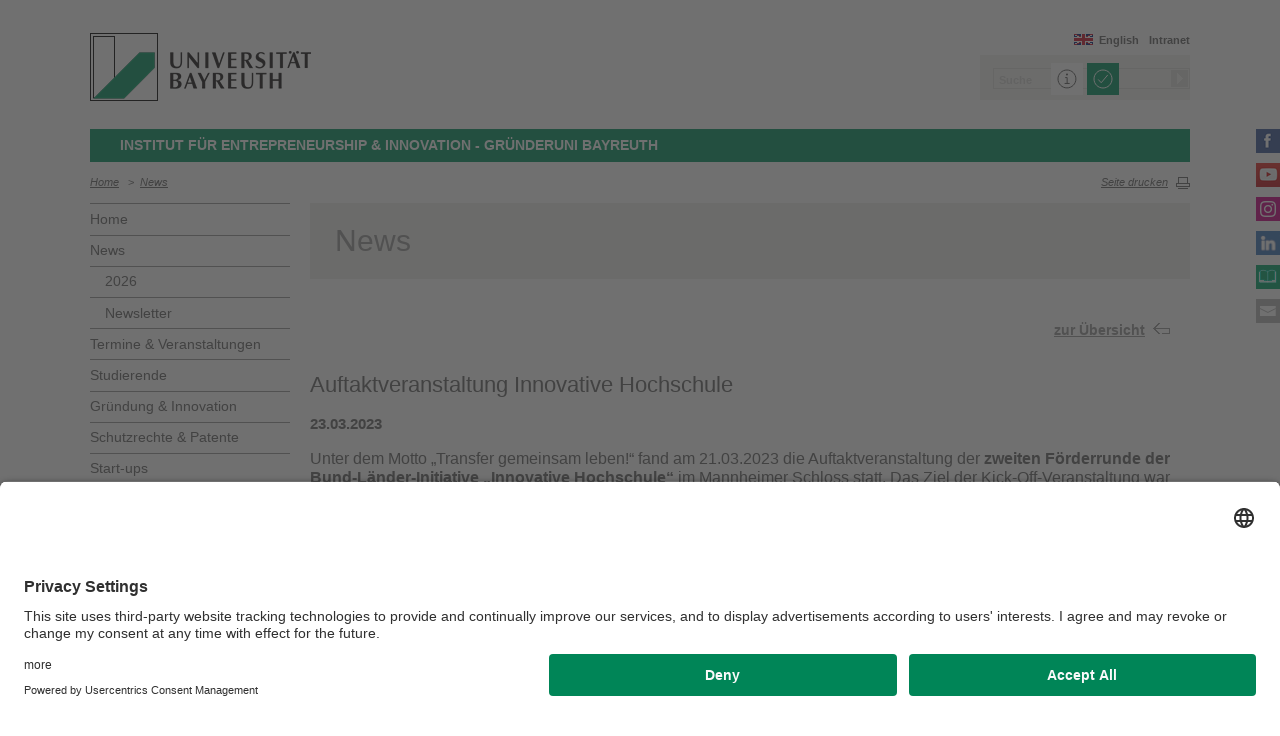

--- FILE ---
content_type: text/html; charset=UTF-8
request_url: https://www.iei.uni-bayreuth.de/de/news/2023/2023-03-23-Auftaktveranstaltung-Innovative-Hochschule/index.html
body_size: 49229
content:
<!DOCTYPE html>









	
	

	


	
	

	


	
	

	


	
	

	


	
	
		
		
			
		
			
		
			
		
			
		
	

	


	
	

	
		
		
		
		
		
		

		
			
		
			
		
			
		
			
		
			
		
			
		
			
		
			
		
			
		
			
		
			
		
			
		
			
		
			
		
			
						
							
						
							
						
							
						
							
						
							
						
							
						
							
						
							
						
							
						
							
						
							
								
							
						
							
								
							
						
							
								
							
						
							
								
							
						
							
								
							
						
							
								
							
						
							
								
							
						
							
								
							
						
							
								
							
						
							
								
							
						
							
								
							
						
							
								
							
						
							
								
							
						
							
								
							
						
							
								
							
						
							
								
							
						
							
								
							
						
							
								
							
						
							
								
							
						
							
								
							
						
							
								
							
						
							
								
							
						
							
								
							
						
							
								
							
						
							
								
							
						
							
								
							
						
							
								
							
						
							
								
							
						
							
								
							
						
							
								
							
						
							
								
							
						
							
								
							
						
							
								
							
						
							
								
							
						
							
								
							
						
							
								
							
						
							
								
							
						
							
								
							
						
							
								
							
						
							
								
							
						
							
								
							
						
							
								
							
						
							
								
							
						
							
								
							
						
							
								
							
						
							
								
							
						
							
								
							
						
							
								
							
						
							
								
							
						
							
								
							
						
							
								
							
						
							
								
							
						
							
								
							
						
							
								
							
						
							
								
							
						
							
								
							
						
							
						
							
						
							
						
			
		




		





<!-- Sprachvariablen -->













































































































































<html>
  <head><meta name="generator" content="Infopark CMS Fiona; 7.0.2; 53616c7465645f5fb14a315e7e8b33048d3c428086aedb09">
    <meta charset="utf-8">
<meta http-equiv="X-UA-Compatible" content="IE=edge,chrome=1">
<title>Auftaktveranstaltung Innovative Hochschule</title>
<meta name="author" content="Universität Bayreuth">
<meta name="copyright" content="Universität Bayreuth">
<meta name="viewport" content="width=device-width,initial-scale=1,maximum-scale=1,user-scalable=no">
<meta name="google-site-verification" content="CgYwzkAMPL-hpa8sqeF8ZJsAL4m_wWeLVvTcHOUlTD0">
<link href="https://www.blaupause.uni-bayreuth.de/favicon.ico" rel="shortcut icon" type="image/x-icon">

<meta name="last-export" content="2023-07-20 12:26:41 CEST (+0200)">	




	<meta name="description" content="Universität Bayreuth">


        <link rel="image_src" href="https://www.blaupause.uni-bayreuth.de/i/fbThumb.png">
        <link rel="stylesheet" href="https://www.blaupause.uni-bayreuth.de/css/common.css">
        <link rel="stylesheet" href="https://www.blaupause.uni-bayreuth.de/css/normalize.css">
        <link rel="stylesheet" href="https://www.blaupause.uni-bayreuth.de/css/main.css">
        <link rel="stylesheet" href="https://www.blaupause.uni-bayreuth.de/css/responsive.css">
        <link rel="stylesheet" href="https://www.blaupause.uni-bayreuth.de/css/global-styles.css">
        <link rel="stylesheet" href="https://www.blaupause.uni-bayreuth.de/css/component.css">
        <link rel="stylesheet" href="https://www.blaupause.uni-bayreuth.de/css/dsgvo-layer.css">
        

        <script src="https://www.blaupause.uni-bayreuth.de/js/vendor/modernizr-2_6_2_min.js"></script>
        <script src="https://www.blaupause.uni-bayreuth.de/js/vendor/jquery_min.js"></script>


<script id="usercentrics-cmp" data-settings-id="mvwql2NP9" src="https://app.usercentrics.eu/browser-ui/latest/bundle.js" defer=""></script>  

        <script type="application/javascript" src="https://www.blaupause.uni-bayreuth.de/js/pi_ucs.js"></script>



   


<!-- baseCanonicalLink see localizer -->



<!-- Studiengangsfinder entfernt -->



  
        
  


  </head>
    <body data-base-path="/de/Uni_Bayreuth/Campuseinrichtungen_2016/institut-entrepreneurship-innovation/de/news/2023/2023-03-23-Auftaktveranstaltung-Innovative-Hochschule/index.html">

    <p class="printUrl printOnly">
    Druckansicht der Internetadresse:<br><script> document.write(document.URL); </script>
    </p>

    <a name="top"></a>
        <!--[if lt IE 7]>
            <p class="chromeframe">Sie benutzen einen <strong>veralteten</strong> Browser. Bitte <a href="http://browsehappy.com/">aktualisieren Sie Ihren Browser</a> oder <a href="http://www.google.com/chromeframe/?redirect=true">aktivieren Sie Google Chrome Frame</a>, um Ihr Surf-Erlebnis zu verbessern.</p>
        <![endif]-->
        <header style="position: relative;">
          





	<a href="https://www.uni-bayreuth.de" id="logo" title="Universtität Bayreuth Startseite">
	    <img src="https://www.blaupause.uni-bayreuth.de/i/logo-university-of-bayreuth.png" alt="Logo of the University of Bayreuth">
	</a>





<nav id="metanavigation">
    <ul>
        
        	<li id="btLogin"><a href="https://www.intranet.uni-bayreuth.de/de/index.html" target="_blank">Intranet</a></li>
        

        
        
        
        

        
        
        
        

        
        
        		
        
        
        		
        		
        			
        		
        

        
	        
				
		        
		        
				
			  

	        
	        		

	        		
	        			<li id="btEnglish"><a href="/en/">English</a></li>
	        		
	        		

			 

        
        


	        
        

        
        

    </ul>
</nav>







<script type="text/plain" src="//www.google.com/jsapi" data-usercentrics="Google Custom Search Engine"></script>
<script type="text/plain" data-usercentrics="Google Custom Search Engine">

function initAutoSugggest() {
  google.load('search', '1');
  google.setOnLoadCallback(function() {
    google.search.CustomSearchControl.attachAutoCompletion(
      '015293818252837669821:kpb_rxeoxt0',
      document.getElementById('search'),
      'searchform');
  });
}

whenAvailable('google', initAutoSugggest);

</script>

<div class="two-click two-click--wrap" data-pi-ucs-service="Google Custom Search Engine">

    <div class="two-click-item">
        <form name="search" id="searchform" action="/de/Uni_Bayreuth/Campuseinrichtungen_2016/institut-entrepreneurship-innovation/de/_service/search/index.html" method="get" class="noborder">
            <label for="search">Suche</label>
            <input type="hidden" name="cx" value="015293818252837669821:kpb_rxeoxt0">
            <input type="hidden" name="cof" value="FORID:10">
            <input type="hidden" name="ie" value="UTF-8">

            <input type="text" name="q" id="search" value="Suche" autocomplete="on">
            <input type="submit" name="sa" value="Suche">
        </form>
    </div>
    
    <div class="two-click-container-search">
        <div class="two-click-container-search text">
            <!-- npsobj insertvalue="var" name="langUCH1" / -->
            <div class="button-group">
                <a href="javascript:void(0);" class="two-click-more" title="Mehr Informationen"></a>
                <a href="javascript:void(0);" class="two-click-accept" title="Akzeptieren"></a> 
            </div>
        </div>
    </div>  
    
</div>






	<h2 id="headline"><strong>Institut für Entrepreneurship & Innovation - GründerUni Bayreuth</strong></h2>

	

<div class="responsive" id="menu">
   <a href="" id="respMenu" class="dl-trigger">Menü</a>
<div id="dl-menu" class="dl-menuwrapper">
  <button>mobiles Menü</button>
<ul class="dl-menu">
	<li class="dl-close"><a href="javascript://">schließen</a></li>
	<li class="active"><a href="/de/Uni_Bayreuth/Campuseinrichtungen_2016/institut-entrepreneurship-innovation/de">Home</a></li>


	

		
	   

		

             <li>
             	<a href="../../index.php">
             		News
             	</a>

             	


							
									<ul class="dl-submenu">

							        <li class="dl-close"><a href="javascript://">schließen</a></li>
							        <li class="dl-back"><a href="javascript://">Zurück</a></li>
							        <li class="active"><a href="../../index.php">News</a></li>

							        <li class=""><a href="../../index.php">&nbsp;&nbsp;&nbsp;&nbsp;Übersicht</a></li>

										

			                        <li class="">

				                        <a href="../../2026/index.php">&nbsp;&nbsp;&nbsp;&nbsp;2026</a>
				                        
				                        	


							

				                        

												
			                        </li>

										

			                        <li class="">

				                        <a href="../../newsletter/index.php">&nbsp;&nbsp;&nbsp;&nbsp;Newsletter</a>
				                        
				                        	


							

				                        

												
			                        </li>

										
									</ul>
						   


             </li>

		

             <li>
             	<a href="../../../veranstaltungen/index.html">
             		Termine &amp; Veranstaltungen
             	</a>

             	


							
									<ul class="dl-submenu">

							        <li class="dl-close"><a href="javascript://">schließen</a></li>
							        <li class="dl-back"><a href="javascript://">Zurück</a></li>
							        <li class="active"><a href="../../../veranstaltungen/index.html">Termine &amp; Veranstaltungen</a></li>

							        <li class=""><a href="../../../veranstaltungen/index.html">&nbsp;&nbsp;&nbsp;&nbsp;Übersicht</a></li>

										

			                        <li class="">

				                        <a href="../../../veranstaltungen/00_Events-und-Veranstaltungen/index.html">&nbsp;&nbsp;&nbsp;&nbsp;Events & Veranstaltungen</a>
				                        
				                        	


							

				                        

												
			                        </li>

										

			                        <li class="">

				                        <a href="../../../veranstaltungen/2025-06-26-pitch-it-right1/index.html">&nbsp;&nbsp;&nbsp;&nbsp;Pitch it right – Sicher und überzeugend präsentieren</a>
				                        
				                        	


							

				                        

												
			                        </li>

										

			                        <li class="">

				                        <a href="../../../veranstaltungen/2025-08-09-ZamBam-Ideenwerkstatt/index.html">&nbsp;&nbsp;&nbsp;&nbsp;BAM! Ideenwerkstatt mit ZamBam</a>
				                        
				                        	


							

				                        

												
			                        </li>

										

			                        <li class="">

				                        <a href="../../../veranstaltungen/01_Additive-Together/index.html">&nbsp;&nbsp;&nbsp;&nbsp;Additive Together</a>
				                        
				                        	


							

				                        

												
			                        </li>

										

			                        <li class="">

				                        <a href="../../../veranstaltungen/01_Bayreuth-Start-Connect/index.html">&nbsp;&nbsp;&nbsp;&nbsp;Bayreuth Start & Connect</a>
				                        
				                        	


							

				                        

												
			                        </li>

										

			                        <li class="">

				                        <a href="../../../veranstaltungen/01_Bottles-Founders/index.html">&nbsp;&nbsp;&nbsp;&nbsp;Bottles & Founders</a>
				                        
				                        	


							

				                        

												
			                        </li>

										

			                        <li class="">

				                        <a href="../../../veranstaltungen/01_Branchen-Brunch/index.html">&nbsp;&nbsp;&nbsp;&nbsp;Branchen-Brunch</a>
				                        
				                        	


							

				                        

												
			                        </li>

										

			                        <li class="">

				                        <a href="../../../veranstaltungen/01_Gruenderinnen-Akademie/index.html">&nbsp;&nbsp;&nbsp;&nbsp;Gründerinnen Akademie</a>
				                        
				                        	


							

				                        

												
			                        </li>

										

			                        <li class="">

				                        <a href="../../../veranstaltungen/01_Ideenwettbewerb/index.html">&nbsp;&nbsp;&nbsp;&nbsp;Ideenwettbewerb</a>
				                        
				                        	


							

				                        

												
			                        </li>

										

			                        <li class="">

				                        <a href="../../../veranstaltungen/01_Playtest_Pancakes/index.html">&nbsp;&nbsp;&nbsp;&nbsp;Playtest & Pancakes</a>
				                        
				                        	


							

				                        

												
			                        </li>

										

			                        <li class="">

				                        <a href="../../../veranstaltungen/01_Zukunftsschmiede/index.html">&nbsp;&nbsp;&nbsp;&nbsp;Zukunftsschmiede</a>
				                        
				                        	


							

				                        

												
			                        </li>

										
									</ul>
						   


             </li>

		

             <li>
             	<a href="../../../Studierende/index.html">
             		Studierende
             	</a>

             	


							
									<ul class="dl-submenu">

							        <li class="dl-close"><a href="javascript://">schließen</a></li>
							        <li class="dl-back"><a href="javascript://">Zurück</a></li>
							        <li class="active"><a href="../../../Studierende/index.html">Studierende</a></li>

							        <li class=""><a href="../../../Studierende/index.html">&nbsp;&nbsp;&nbsp;&nbsp;Übersicht</a></li>

										

			                        <li class="">

				                        <a href="../../../Studierende/GO_-Programm/index.html">&nbsp;&nbsp;&nbsp;&nbsp;GO! Programm</a>
				                        
				                        	


							

				                        

												
			                        </li>

										

			                        <li class="">

				                        <a href="../../../Studierende/Unsere-Lehre/index.html">&nbsp;&nbsp;&nbsp;&nbsp;Unsere Lehre</a>
				                        
				                        	


							

				                        

												
			                        </li>

										

			                        <li class="">

				                        <a href="../../../Studierende/Studiengang-D_E/index.html">&nbsp;&nbsp;&nbsp;&nbsp;Digitalisierung & Entrepreneurship (M.Sc.)</a>
				                        
				                        	


							

				                        

												
			                        </li>

										

			                        <li class="">

				                        <a href="../../../Studierende/Gruendungssemester/index.html">&nbsp;&nbsp;&nbsp;&nbsp;Gründungssemester</a>
				                        
				                        	


							

				                        

												
			                        </li>

										

			                        <li class="">

				                        <a href="../../../Studierende/Vergabe-von-Abschlussarbeiten/index.html">&nbsp;&nbsp;&nbsp;&nbsp;Vergabe von Abschlussarbeiten</a>
				                        
				                        	


							

				                        

												
			                        </li>

										

			                        <li class="">

				                        <a href="../../../Studierende/Young-Leaders-Program/index.html">&nbsp;&nbsp;&nbsp;&nbsp;Young Leaders Program</a>
				                        
				                        	


							

				                        

												
			                        </li>

										

			                        <li class="">

				                        <a href="../../../Studierende/Zusatzstudium-Entrepreneurship-_-Innovation/index.html">&nbsp;&nbsp;&nbsp;&nbsp;Zusatzstudium Entrepreneurship & Innovation</a>
				                        
				                        	


							

				                        

												
			                        </li>

										
									</ul>
						   


             </li>

		

             <li>
             	<a href="../../../Gruendung-_-Innovation/index.html">
             		Gründung & Innovation
             	</a>

             	


							
									<ul class="dl-submenu">

							        <li class="dl-close"><a href="javascript://">schließen</a></li>
							        <li class="dl-back"><a href="javascript://">Zurück</a></li>
							        <li class="active"><a href="../../../Gruendung-_-Innovation/index.html">Gründung & Innovation</a></li>

							        <li class=""><a href="../../../Gruendung-_-Innovation/index.html">&nbsp;&nbsp;&nbsp;&nbsp;Übersicht</a></li>

										

			                        <li class="">

				                        <a href="../../../Gruendung-_-Innovation/Netwerk_Support_neu/index.html">&nbsp;&nbsp;&nbsp;&nbsp;Netzwerk & Support</a>
				                        
				                        	


							

				                        

												
			                        </li>

										

			                        <li class="">

				                        <a href="../../../Gruendung-_-Innovation/Female-Founding_neu/index.html">&nbsp;&nbsp;&nbsp;&nbsp;Female Founding</a>
				                        
				                        	


							

				                        

												
			                        </li>

										

			                        <li class="">

				                        <a href="../../../Gruendung-_-Innovation/Finanzierungsmoeglichkeiten_neu/index.html">&nbsp;&nbsp;&nbsp;&nbsp;Förderprogramme und Finanzierungsmöglichkeiten</a>
				                        
				                        	


							

				                        

												
			                        </li>

										

			                        <li class="">

				                        <a href="../../../Gruendung-_-Innovation/Co-Founder-Boerse/index.html">&nbsp;&nbsp;&nbsp;&nbsp;Co-Founder gesucht?</a>
				                        
				                        	


							

				                        

												
			                        </li>

										

			                        <li class="">

				                        <a href="../../../Gruendung-_-Innovation/Unsere-Berater_innen/index.html">&nbsp;&nbsp;&nbsp;&nbsp;Unsere Berater/-innen</a>
				                        
				                        	


							

				                        

												
			                        </li>

										

			                        <li class="">

				                        <a href="../../../Gruendung-_-Innovation/FAQs/index.html">&nbsp;&nbsp;&nbsp;&nbsp;FAQs</a>
				                        
				                        	


							

				                        

												
			                        </li>

										
									</ul>
						   


             </li>

		

             <li>
             	<a href="../../../schutzrechte/index.html">
             		Schutzrechte &amp; Patente
             	</a>

             	


							


             </li>

		

             <li>
             	<a href="../../../Start-ups/index.html">
             		Start-ups
             	</a>

             	


							
									<ul class="dl-submenu">

							        <li class="dl-close"><a href="javascript://">schließen</a></li>
							        <li class="dl-back"><a href="javascript://">Zurück</a></li>
							        <li class="active"><a href="../../../Start-ups/index.html">Start-ups</a></li>

							        <li class=""><a href="../../../Start-ups/index.html">&nbsp;&nbsp;&nbsp;&nbsp;Übersicht</a></li>

										

			                        <li class="">

				                        <a href="../../../Start-ups/Mentoring/index.html">&nbsp;&nbsp;&nbsp;&nbsp;Mentoring</a>
				                        
				                        	


							

				                        

												
			                        </li>

										

			                        <li class="">

				                        <a href="../../../Start-ups/Preise-_-Foerderungen/index.html">&nbsp;&nbsp;&nbsp;&nbsp;Preise & Förderungen</a>
				                        
				                        	


							

				                        

												
			                        </li>

										

			                        <li class="">

				                        <a href="../../../Start-ups/Vortragsangebot-_-Weiterbildungen/index.html">&nbsp;&nbsp;&nbsp;&nbsp;Vortragsangebot & Weiterbildungen</a>
				                        
				                        	


							

				                        

												
			                        </li>

										

			                        <li class="">

				                        <a href="../../../Start-ups/Start-ups-made-in-Bayreuth/index.html">&nbsp;&nbsp;&nbsp;&nbsp;Start-ups made in Bayreuth</a>
				                        
				                        	


							
									<ul class="dl-submenu">

							        <li class="dl-close"><a href="javascript://">schließen</a></li>
							        <li class="dl-back"><a href="javascript://">Zurück</a></li>
							        <li class="active"><a href="../../../Start-ups/Start-ups-made-in-Bayreuth/index.html">Start-ups made in Bayreuth</a></li>

							        <li class=""><a href="../../../Start-ups/Start-ups-made-in-Bayreuth/index.html">&nbsp;&nbsp;&nbsp;&nbsp;Übersicht</a></li>

										

			                        <li class="">

				                        <a href="../../../Start-ups/Start-ups-made-in-Bayreuth/1_Gesundheit_und_Sport_hellgruen/index.html">&nbsp;&nbsp;&nbsp;&nbsp;Gesundheit und Sport</a>
				                        

												
													


							
									<ul class="dl-submenu">

							        <li class="dl-close"><a href="javascript://">schließen</a></li>
							        <li class="dl-back"><a href="javascript://">Zurück</a></li>
							        <li class="active"><a href="../../../Start-ups/Start-ups-made-in-Bayreuth/1_Gesundheit_und_Sport_hellgruen/index.html">Gesundheit und Sport</a></li>

							        <li class=""><a href="../../../Start-ups/Start-ups-made-in-Bayreuth/1_Gesundheit_und_Sport_hellgruen/index.html">&nbsp;&nbsp;&nbsp;&nbsp;Übersicht</a></li>

										

			                        <li class="">

				                        <a href="../../../Start-ups/Start-ups-made-in-Bayreuth/1_Gesundheit_und_Sport_hellgruen/ZamBam/index.html">&nbsp;&nbsp;&nbsp;&nbsp;ZamBam</a>
				                        

												
			                        </li>

										
									</ul>
						   

												
			                        </li>

										

			                        <li class="">

				                        <a href="../../../Start-ups/Start-ups-made-in-Bayreuth/3_Social_Entrepreneurship_lila/index.html">&nbsp;&nbsp;&nbsp;&nbsp;Social Entrepreneurship</a>
				                        

												
													


							

												
			                        </li>

										

			                        <li class="">

				                        <a href="../../../Start-ups/Start-ups-made-in-Bayreuth/2_Digialisierung_blau/index.html">&nbsp;&nbsp;&nbsp;&nbsp;Digitalisierung</a>
				                        

												
													


							
									<ul class="dl-submenu">

							        <li class="dl-close"><a href="javascript://">schließen</a></li>
							        <li class="dl-back"><a href="javascript://">Zurück</a></li>
							        <li class="active"><a href="../../../Start-ups/Start-ups-made-in-Bayreuth/2_Digialisierung_blau/index.html">Digitalisierung</a></li>

							        <li class=""><a href="../../../Start-ups/Start-ups-made-in-Bayreuth/2_Digialisierung_blau/index.html">&nbsp;&nbsp;&nbsp;&nbsp;Übersicht</a></li>

										

			                        <li class="">

				                        <a href="../../../Start-ups/Start-ups-made-in-Bayreuth/2_Digialisierung_blau/Grayn/index.html">&nbsp;&nbsp;&nbsp;&nbsp;Grayn</a>
				                        

												
			                        </li>

										
									</ul>
						   

												
			                        </li>

										

			                        <li class="">

				                        <a href="../../../Start-ups/Start-ups-made-in-Bayreuth/4_Technologie_gruen/index.html">&nbsp;&nbsp;&nbsp;&nbsp;Technologie</a>
				                        

												
													


							
									<ul class="dl-submenu">

							        <li class="dl-close"><a href="javascript://">schließen</a></li>
							        <li class="dl-back"><a href="javascript://">Zurück</a></li>
							        <li class="active"><a href="../../../Start-ups/Start-ups-made-in-Bayreuth/4_Technologie_gruen/index.html">Technologie</a></li>

							        <li class=""><a href="../../../Start-ups/Start-ups-made-in-Bayreuth/4_Technologie_gruen/index.html">&nbsp;&nbsp;&nbsp;&nbsp;Übersicht</a></li>

										

			                        <li class="">

				                        <a href="../../../Start-ups/Start-ups-made-in-Bayreuth/4_Technologie_gruen/Zaitrus-GmbH/index.html">&nbsp;&nbsp;&nbsp;&nbsp;Revolution in der Mikroplastik-Detektion</a>
				                        

												
			                        </li>

										
									</ul>
						   

												
			                        </li>

										

			                        <li class="">

				                        <a href="../../../Start-ups/Start-ups-made-in-Bayreuth/5_Lifestyle_orange/index.html">&nbsp;&nbsp;&nbsp;&nbsp;Lifestyle</a>
				                        

												
													


							

												
			                        </li>

										

			                        <li class="">

				                        <a href="../../../Start-ups/Start-ups-made-in-Bayreuth/6_Business_und_Karriere_rot/index.html">&nbsp;&nbsp;&nbsp;&nbsp;Business und Karriere</a>
				                        

												
													


							
									<ul class="dl-submenu">

							        <li class="dl-close"><a href="javascript://">schließen</a></li>
							        <li class="dl-back"><a href="javascript://">Zurück</a></li>
							        <li class="active"><a href="../../../Start-ups/Start-ups-made-in-Bayreuth/6_Business_und_Karriere_rot/index.html">Business und Karriere</a></li>

							        <li class=""><a href="../../../Start-ups/Start-ups-made-in-Bayreuth/6_Business_und_Karriere_rot/index.html">&nbsp;&nbsp;&nbsp;&nbsp;Übersicht</a></li>

										

			                        <li class="">

				                        <a href="../../../Start-ups/Start-ups-made-in-Bayreuth/6_Business_und_Karriere_rot/cliqe/index.html">&nbsp;&nbsp;&nbsp;&nbsp;cliqe</a>
				                        

												
			                        </li>

										

			                        <li class="">

				                        <a href="../../../Start-ups/Start-ups-made-in-Bayreuth/6_Business_und_Karriere_rot/juucy/index.html">&nbsp;&nbsp;&nbsp;&nbsp;juucy</a>
				                        

												
			                        </li>

										
									</ul>
						   

												
			                        </li>

										

			                        <li class="">

				                        <a href="../../../Start-ups/Start-ups-made-in-Bayreuth/7_Games_lachs/index.html">&nbsp;&nbsp;&nbsp;&nbsp;Games</a>
				                        

												
													


							

												
			                        </li>

										
									</ul>
						   

				                        

												
			                        </li>

										
									</ul>
						   


             </li>

		

             <li>
             	<a href="../../../Unternehmer_innen/index.html">
             		Unternehmer/-innen
             	</a>

             	


							


             </li>

		

             <li>
             	<a href="../../../Unsere-Forschung-_-Wissenswertes/index.html">
             		Unsere Forschung & Wissenswertes
             	</a>

             	


							
									<ul class="dl-submenu">

							        <li class="dl-close"><a href="javascript://">schließen</a></li>
							        <li class="dl-back"><a href="javascript://">Zurück</a></li>
							        <li class="active"><a href="../../../Unsere-Forschung-_-Wissenswertes/index.html">Unsere Forschung & Wissenswertes</a></li>

							        <li class=""><a href="../../../Unsere-Forschung-_-Wissenswertes/index.html">&nbsp;&nbsp;&nbsp;&nbsp;Übersicht</a></li>

										

			                        <li class="">

				                        <a href="../../../Unsere-Forschung-_-Wissenswertes/Wissenschaftliche-Publikationen/index.html">&nbsp;&nbsp;&nbsp;&nbsp;Wissenschaftliche Publikationen</a>
				                        
				                        	


							
									<ul class="dl-submenu">

							        <li class="dl-close"><a href="javascript://">schließen</a></li>
							        <li class="dl-back"><a href="javascript://">Zurück</a></li>
							        <li class="active"><a href="../../../Unsere-Forschung-_-Wissenswertes/Wissenschaftliche-Publikationen/index.html">Wissenschaftliche Publikationen</a></li>

							        <li class=""><a href="../../../Unsere-Forschung-_-Wissenswertes/Wissenschaftliche-Publikationen/index.html">&nbsp;&nbsp;&nbsp;&nbsp;Übersicht</a></li>

										

			                        <li class="">

				                        <a href="../../../Unsere-Forschung-_-Wissenswertes/Wissenschaftliche-Publikationen/Intrapreneurship-Monitor/index.html">&nbsp;&nbsp;&nbsp;&nbsp;Intrapreneurship-Monitor</a>
				                        

												
													


							

												
			                        </li>

										
									</ul>
						   

				                        

												
			                        </li>

										

			                        <li class="">

				                        <a href="../../../Unsere-Forschung-_-Wissenswertes/Foerderprojekte/index.html">&nbsp;&nbsp;&nbsp;&nbsp;Förderprojekte</a>
				                        
				                        	


							
									<ul class="dl-submenu">

							        <li class="dl-close"><a href="javascript://">schließen</a></li>
							        <li class="dl-back"><a href="javascript://">Zurück</a></li>
							        <li class="active"><a href="../../../Unsere-Forschung-_-Wissenswertes/Foerderprojekte/index.html">Förderprojekte</a></li>

							        <li class=""><a href="../../../Unsere-Forschung-_-Wissenswertes/Foerderprojekte/index.html">&nbsp;&nbsp;&nbsp;&nbsp;Übersicht</a></li>

										

			                        <li class="">

				                        <a href="../../../Unsere-Forschung-_-Wissenswertes/Foerderprojekte/Food-Valley-Kulmbach/index.html">&nbsp;&nbsp;&nbsp;&nbsp;Food Valley Kulmbach</a>
				                        

												
													


							

												
			                        </li>

										

			                        <li class="">

				                        <a href="../../../Unsere-Forschung-_-Wissenswertes/Foerderprojekte/TIHO/index.html">&nbsp;&nbsp;&nbsp;&nbsp;TIHO</a>
				                        

												
													


							

												
			                        </li>

										

			                        <li class="">

				                        <a href="../../../Unsere-Forschung-_-Wissenswertes/Foerderprojekte/TIHO-Team/index.html">&nbsp;&nbsp;&nbsp;&nbsp;TIHO-Team</a>
				                        

												
													


							

												
			                        </li>

										

			                        <li class="">

				                        <a href="../../../Unsere-Forschung-_-Wissenswertes/Foerderprojekte/Innovative-Hochschule/index.html">&nbsp;&nbsp;&nbsp;&nbsp;Innovative Hochschule</a>
				                        

												
													


							

												
			                        </li>

										

			                        <li class="">

				                        <a href="../../../Unsere-Forschung-_-Wissenswertes/Foerderprojekte/Innovative-Hochschule-Team/index.html">&nbsp;&nbsp;&nbsp;&nbsp;Innovative Hochschule Team</a>
				                        

												
													


							

												
			                        </li>

										
									</ul>
						   

				                        

												
			                        </li>

										
									</ul>
						   


             </li>

		

             <li>
             	<a href="../../../Ueber-Uns/index.html">
             		Über Uns
             	</a>

             	


							
									<ul class="dl-submenu">

							        <li class="dl-close"><a href="javascript://">schließen</a></li>
							        <li class="dl-back"><a href="javascript://">Zurück</a></li>
							        <li class="active"><a href="../../../Ueber-Uns/index.html">Über Uns</a></li>

							        <li class=""><a href="../../../Ueber-Uns/index.html">&nbsp;&nbsp;&nbsp;&nbsp;Übersicht</a></li>

										

			                        <li class="">

				                        <a href="../../../Ueber-Uns/Transferstrategie/index.html">&nbsp;&nbsp;&nbsp;&nbsp;Transferstrategie</a>
				                        
				                        	


							

				                        

												
			                        </li>

										

			                        <li class="">

				                        <a href="../../../Ueber-Uns/Kuratorium/index.html">&nbsp;&nbsp;&nbsp;&nbsp;Kuratorium</a>
				                        
				                        	


							

				                        

												
			                        </li>

										

			                        <li class="">

				                        <a href="../../../Ueber-Uns/Innovationsoekosystem/index.html">&nbsp;&nbsp;&nbsp;&nbsp;Innovationsökosystem</a>
				                        
				                        	


							

				                        

												
			                        </li>

										

			                        <li class="">

				                        <a href="../../../Ueber-Uns/mitglieder/index.html">&nbsp;&nbsp;&nbsp;&nbsp;Mitglieder</a>
				                        
				                        	


							

				                        

												
			                        </li>

										

			                        <li class="">

				                        <a href="../../../Ueber-Uns/Wissenschaftlicher-Beirat/index.html">&nbsp;&nbsp;&nbsp;&nbsp;Wissenschaftlicher Beirat</a>
				                        
				                        	


							

				                        

												
			                        </li>

										

			                        <li class="">

				                        <a href="../../../Ueber-Uns/Team/index.html">&nbsp;&nbsp;&nbsp;&nbsp;Unser Team</a>
				                        
				                        	


							

				                        

												
			                        </li>

										

			                        <li class="">

				                        <a href="../../../Ueber-Uns/Kontakt/index.html">&nbsp;&nbsp;&nbsp;&nbsp;Kontakt / Team</a>
				                        
				                        	


							

				                        

												
			                        </li>

										
									</ul>
						   


             </li>

		

	
</ul>
</div>



<a href="" id="respSearch">Suche</a>
</div>

<nav id="breadcrumb">
  <!-- ~ immer 1st  -->

	
	
	<a href="../../../index.html" class="">Home</a>





	
		
		
	

	
		
		
	

	
		
		
	

	
		
		
	

	
		
		
	

	
		
		
	

	
		&nbsp;&nbsp;&gt;&nbsp;&nbsp;<a href="../../index.php">News</a>
		
	

	

	

</nav>

<a href="" id="btPrint">Seite drucken</a>
        </header>

        <section id="main" data-obj-id="105400319">
          <nav id="navigation">
  

		
	   

	   	<ul class="fse-sortable" data-obj-id="105390108" data-sort-attr="btcms_sortierschluessel">

	   		
	   		

	   		<li>
	   			<a href="../../../index.html" class="">Home</a>
	   		</li>


	   				

								

										
										
										
										

							                   <li id="105394466" data-obj-id="105394466">
							                   	<a href="../../index.php" class="">
							                   		News
							                   	</a>
							                   	
							                   		


							
									<ul class="fse-sortable" data-obj-id="105394466" data-sort-attr="btcms_sortierschluessel">
										

											
											

			                        <li id="116593275" data-obj-id="116593275">
			                        	<a href="../../2026/index.php" class="">
			                        		2026
			                        	</a>
			                        	
				                        	
			                        	
			                        </li>


										

											
											

			                        <li id="105401892" data-obj-id="105401892">
			                        	<a href="../../newsletter/index.php" class="">
			                        		Newsletter
			                        	</a>
			                        	
				                        	
			                        	
			                        </li>


										
									</ul>
						   

							                   	

							                   </li>

								

										
										
										
										

							                   <li id="105416451" data-obj-id="105416451">
							                   	<a href="../../../veranstaltungen/index.html" class="">
							                   		Termine &amp; Veranstaltungen
							                   	</a>
							                   	

							                   </li>

								

										
										
										
										

							                   <li id="105412455" data-obj-id="105412455">
							                   	<a href="../../../Studierende/index.html" class="">
							                   		Studierende
							                   	</a>
							                   	

							                   </li>

								

										
										
										
										

							                   <li id="105391550" data-obj-id="105391550">
							                   	<a href="../../../Gruendung-_-Innovation/index.html" class="">
							                   		Gründung & Innovation
							                   	</a>
							                   	

							                   </li>

								

										
										
										
										

							                   <li id="112029966" data-obj-id="112029966">
							                   	<a href="../../../schutzrechte/index.html" class="">
							                   		Schutzrechte &amp; Patente
							                   	</a>
							                   	

							                   </li>

								

										
										
										
										

							                   <li id="105563035" data-obj-id="105563035">
							                   	<a href="../../../Start-ups/index.html" class="">
							                   		Start-ups
							                   	</a>
							                   	

							                   </li>

								

										
										
										
										

							                   <li id="105415508" data-obj-id="105415508">
							                   	<a href="../../../Unternehmer_innen/index.html" class="">
							                   		Unternehmer/-innen
							                   	</a>
							                   	

							                   </li>

								

										
										
										
										

							                   <li id="105563246" data-obj-id="105563246">
							                   	<a href="../../../Unsere-Forschung-_-Wissenswertes/index.html" class="">
							                   		Unsere Forschung & Wissenswertes
							                   	</a>
							                   	

							                   </li>

								

										
										
										
										

							                   <li id="105413522" data-obj-id="105413522">
							                   	<a href="../../../Ueber-Uns/index.html" class="">
							                   		Über Uns
							                   	</a>
							                   	

							                   </li>

								

						
			</ul>



</nav>






<section id="content" class="" data-figure-link-attr="unibt_bannerbild" data-dropzone-profile="headerbild" data-obj-id="105400319">
		
	
	
	
	
	


<!-- beware curious list manner -->
	
		
					
					
			
	


	
		<section class="text full grey">
	<h1>News</h1>
</section>

<section class="text full">
	<a href="../../index.php" class="btBack">zur Übersicht</a>
   <br><br><br>
</section>




	

<section class="text full" data-obj-id="105400319">

	<h2 class="fse-editor fse-mini" data-attribute-name="title" data-default-text="[Titel eingeben]">Auftaktveranstaltung Innovative Hochschule</h2>

	<h3 class="fse-editor fse-mini" data-attribute-name="unibt_presse_datum_prosa" data-default-text="[Datum eingeben]"><strong>23.03.2023</strong></h3>

  

  

  <!-- alle Module -->
  

  
	




			
			
			
			
				
				
			

<section class="fse-block fse-dropzone text full" data-obj-id="105400341" id="105400341" data-figure-link-attr="unibt_bild" data-dropzone-profile="textbildmodulneu">

     
		  
     

     

	
				<p>Unter dem Motto „Transfer gemeinsam leben!“ fand am 21.03.2023 die Auftaktveranstaltung der <strong>zweiten Förderrunde der Bund-Länder-Initiative „Innovative Hochschule“</strong> im Mannheimer Schloss statt. Das Ziel der Kick-Off-Veranstaltung war der Austausch der geförderten Universitäten und Hochschulen beider Förderrunden und hierdurch <strong>spannende Insights und Learnings</strong> zu erlangen.&nbsp;</p><p>Da auch das Institut für Entrepreneurship und Innovation in der zweiten Förderrunde ausgewählt worden ist, sind <strong>Prof. Dr. Matthias Baum</strong> und <strong>Tina Beeg</strong> stellvertretend nach Mannheim gereist, um das Vorhaben <strong>„RIA - Regional Innovation Architecture for Transformative Change“</strong> vorzustellen. Ziel ist es, mit regionalen Partnern aus Wissenschaft, Wirtschaft und Gesellschaft ein <strong>Transfernetzwerk zu etablieren</strong>, welches durch Innovationslabore und Co-Kreation nachhaltige Innovationen für die Region schafft.</p><p>Das Team freut sich sehr über diese spannenden Aufgaben und freut sich sehr über die spannende Zeit, welche nun bevorsteht!</p>
	

</section>




  


	<!-- TODO: Pressemitteilung als PDF -->
	

</section>

	
</section>

        </section>

                <section id="social">
        		<a href="https://de-de.facebook.com/GruenderUni.Bayreuth/" class="facebook" title="Facebook" target="_blank">Facebook</a>

<a href="https://www.youtube.com/channel/UCc09BnI1icf0ZR2-jn4OFpQ" class="youtube" title="Youtube-Kanal" target="_blank">Youtube-Kanal</a>
<a href="https://www.instagram.com/gruenderuni_bayreuth/" class="instagram" title="Instagram" target="_blank">Instagram</a>
<a href="https://de.linkedin.com/company/gruenderuni-bayreuth" class="linkedin" title="LinkedIn" target="_blank">LinkedIn</a>




<a href="https://www.ubtaktuell.uni-bayreuth.de/" class="ubtaktuell" target="_blank" title="Webmagazin UBT-Aktuell">UBT-A</a>


	<a href="../../../Ueber-Uns/Kontakt/index.html" target="_blank" class="contact" title="Kontakt aufnehmen">Kontakt</a>


        </section>

        <footer>


         	
					
         	

            <p class="social mobile">
                <span>Die Universität Bayreuth in sozialen Medien</span>
                <a href="https://de-de.facebook.com/GruenderUni.Bayreuth/" class="facebook" title="Facebook" target="_blank">Facebook</a>

<a href="https://www.youtube.com/channel/UCc09BnI1icf0ZR2-jn4OFpQ" class="youtube" title="Youtube-Kanal" target="_blank">Youtube-Kanal</a>
<a href="https://www.instagram.com/gruenderuni_bayreuth/" class="instagram" title="Instagram" target="_blank">Instagram</a>
<a href="https://de.linkedin.com/company/gruenderuni-bayreuth" class="linkedin" title="LinkedIn" target="_blank">LinkedIn</a>




<a href="https://www.ubtaktuell.uni-bayreuth.de/" class="ubtaktuell" target="_blank" title="Webmagazin UBT-Aktuell">UBT-A</a>


	<a href="../../../Ueber-Uns/Kontakt/index.html" target="_blank" class="contact" title="Kontakt aufnehmen">Kontakt</a>


            </p>

            <p class="links">
            	
            		<a href="../../../_service/datenschutzerklaerung/index.html" title="Datenschutz / Disclaimer">Datenschutz / Disclaimer</a>
            	
            		<a href="https://www.uni-bayreuth.de/impressum" target="_blank" title="Impressum">Impressum</a>
            	
            		<a href="https://www.uni-bayreuth.de/hausordnung" target="_blank" title="Hausordnung">Hausordnung</a>
            	
            		<a href="../../../_service/sitemap/index.html" title="Sitemap">Sitemap</a>
            	
            		<a href="../../../Ueber-Uns/Kontakt/index.html" title="Kontakt">Kontakt</a>
            	
            		<a href="../../../_service/barrierefreiheitserklaerung/index.html" title="Barrierefreiheitserklärung">Barrierefreiheitserklärung</a>
            	
            </p>
        </footer>



        

        <script src="https://www.blaupause.uni-bayreuth.de/js/plugins.js"></script>
        <script src="https://www.blaupause.uni-bayreuth.de/js/main.js"></script>

        


        

            
                <!-- Google tag (gtag.js) -->
<script type="text/plain" data-usercentrics="Google Tag Manager">
    var _cmsGa = "G-SRFPDS3HPT";
    var _cmsGaURL = "https://www.googletagmanager.com/gtag/js?id=" + _cmsGa;

    (function() {
      var ga = document.createElement('script'); ga.type = 'text/javascript'; ga.async = true;
      ga.src = _cmsGaURL;
      var s = document.getElementsByTagName('script')[0]; s.parentNode.insertBefore(ga, s);
    })();

  window.dataLayer = window.dataLayer || [];
  function gtag(){dataLayer.push(arguments);}
  gtag('js', new Date());

  gtag('config', _cmsGa);
</script>

            
            
        

    </body>
</html>


--- FILE ---
content_type: text/css
request_url: https://www.blaupause.uni-bayreuth.de/css/global-styles.css
body_size: 4627
content:
.card-contact {
    display: -webkit-box;
    display: flex;
    margin-bottom: 2em;
}

.card-contact figure {
    -webkit-box-flex: 0;
            flex: 0 1 180px;
    margin-right: 1.5em;
}

.card-contact figure img,
.text .card-contact figure img {
    margin: 0;
}

.card-contact__body {
    -webkit-box-flex: 1;
            flex: 1 1 auto;
}

.card-contact__title,
.text .card-contact__title {
    font-weight: 600;
    font-size: 1rem;
    margin-bottom: 1em;
    margin-top: 0;
}

.card-contact--quoro .card-contact__title {
    font-size: 22px;
    border-bottom: 1px solid #666666;
    padding-bottom: 1em;
    color: #666666;
}

.card-contact--ca .card-contact__title {
    color: #002F6C;
}

.card-contact__subtitle {
    font-weight: 300;
    font-size: 1rem;
    margin-top: 0;
    margin-bottom: 0.5em;
}

.card-contact__subtitle + .card-contact__subtitle {
    margin-bottom: 1em;
}

.card-contact ul {
    padding-left: 0;
}

.card-contact ul li {
    background: none;
    list-style: none;
}

ul.card-contact__info li {
    padding-left: 30px;
    padding-bottom: 8px;
    position: relative;
    left: 0;
}

ul.card-contact__info li:before {
    content: '';
    background-color: transparent;
    background-position: center;
    background-repeat: no-repeat;
    width: 18px;
    height: 18px;
    display: block;
    position: absolute;
    top: -1px;
    left: 0;
}

ul.card-contact__info li.card-contact__info-phone:before {
    background-image: url('../i/svg/icon-phone-grey.svg');
}

ul.card-contact__info li.card-contact__info-print:before {
    background-image: url('../i/svg/icon-print-grey.svg');
}

ul.card-contact__info li.card-contact__info-mail:before {
    background-image: url('../i/svg/icon-mail-grey.svg');
}

.card-contact__social {
    display: -webkit-box;
    display: flex;
}

.card-contact__social li {
    -webkit-box-flex: 0;
            flex: 0 0 auto;
    position: static;
    margin-right: 11px;
    padding-left: 0;
}

.card-contact--quoro .card-contact__social li {
  padding-left: 0;
}

.card-contact__social a {
    display: block;
    width: 28px;
    height: 28px;
    border-radius: 16px;
}

.card-contact--ca .card-contact__social a {
    background-color: #002F6C;
}

.card-contact--quoro .card-contact__social a {
    background-color: rgb(145,174,46);
    color: transparent;
}

.card-contact__social a i {
    display: block;
    width: 28px;
    height: 28px;
    background-position: center;
    background-repeat: no-repeat;
}

.card-contact__social .has-graphic {
    display: -webkit-box;
    display: flex;
    -webkit-box-align: center;
            align-items: center;
    -webkit-box-pack: center;
            justify-content: center;
}

.card-contact__social .has-graphic img{
    width: 13px;
    height: 17px !important;
    margin: 0;
    border: 0;
}

.card-contact__social-linkedin .has-graphic img{
    height: 14px !important;
}

.card-contact__social li.card-contact__social-linkedin i {
    background-image: url('../i/svg/icon-linkedin-white.svg');
}

.card-contact__social li.card-contact__social-xing i {
    background-image: url('../i/svg/icon-xing-white.svg');
}

.card-contact__social li.card-contact__social-facebook i {
    background-image: url('../i/svg/icon-facebook-white.svg');
}

@media only screen and (max-width: 767px) {

  .card-contact {
      display: block;
  }

  .card-contact.card-contact--ca {
    padding: 0 15px 20px 15px;
  }

  .card-contact.card-contact--quoro {
    padding: 0 20px 20px 20px;
  }

  .card-contact figure {
      max-width: 100%;
      margin-right: 0;
  }

  .card-contact figure img,
  .text .card-contact figure img {
      padding: 0;
      margin: 0;
      border: 0;
      margin-bottom: 1em;
  }

  .card-contact .card-contact__title,
  .card-contact .card-contact__subtitle,
  .card-contact .card-contact__info,
  .card-contact .card-contact__social {
    margin-left: 0;
  }

}

/*********************************************************/
/**********************IFRAME MODULE**********************/
/*********************************************************/

.text.full iframe {
  margin-top: 0;
}

.iframe-block {
  margin-bottom: 20px;
}

.youtube-container {
  border: none;
}

iframe.googlemap.googlemap-big {
  width: 100% !important;
  height: 500px !important;
}

@media only screen and (max-width: 767px) {

  iframe.googlemap.googlemap-big {
    width: 100% !important;
    height: 250px !important;
  }

  .iframe-block {
    padding-left: 20px;
    padding-right: 20px;
    -webkit-box-sizing: border-box;
    -moz-box-sizing: border-box;
    box-sizing: border-box;
  }

}
